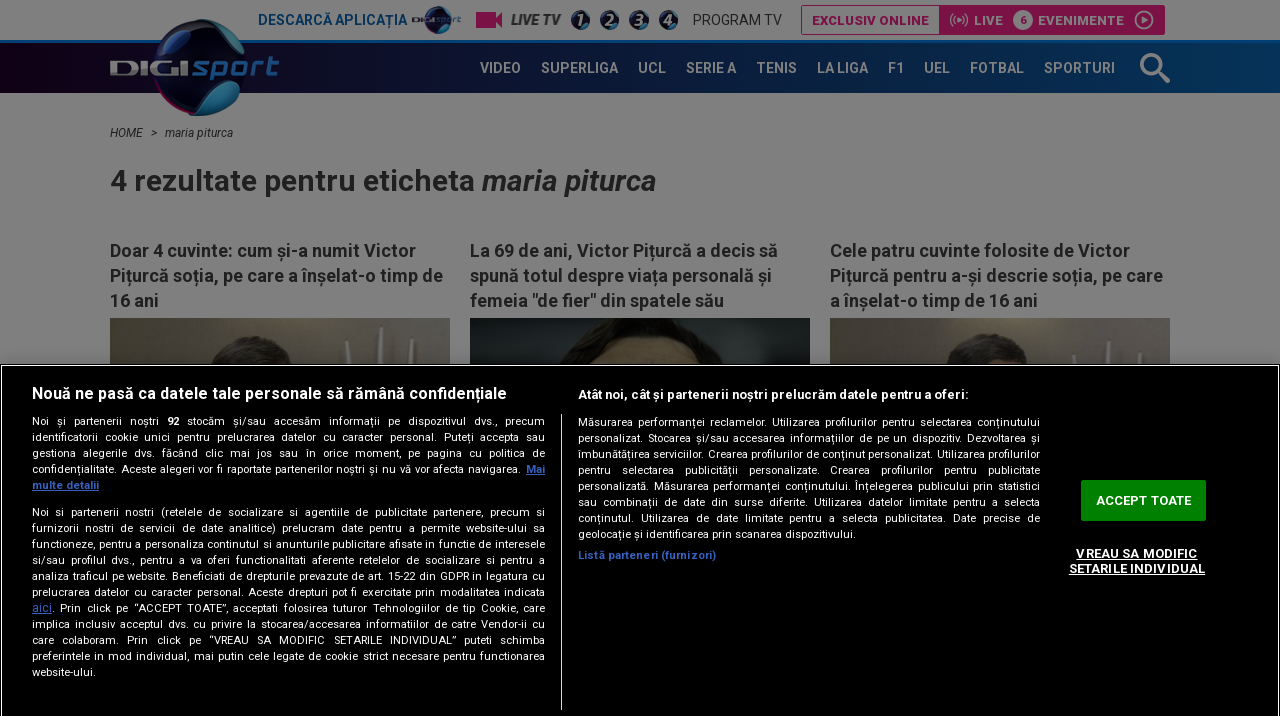

--- FILE ---
content_type: text/javascript;charset=utf-8
request_url: https://p1cluster.cxense.com/p1.js
body_size: 97
content:
cX.library.onP1('4fm8vs9n9ldl1srqjxmhmhrbr');


--- FILE ---
content_type: text/javascript;charset=utf-8
request_url: https://id.cxense.com/public/user/id?json=%7B%22identities%22%3A%5B%7B%22type%22%3A%22ckp%22%2C%22id%22%3A%22mkmrxqz1qntenqcf%22%7D%2C%7B%22type%22%3A%22lst%22%2C%22id%22%3A%224fm8vs9n9ldl1srqjxmhmhrbr%22%7D%2C%7B%22type%22%3A%22cst%22%2C%22id%22%3A%224fm8vs9n9ldl1srqjxmhmhrbr%22%7D%5D%7D&callback=cXJsonpCB2
body_size: 208
content:
/**/
cXJsonpCB2({"httpStatus":200,"response":{"userId":"cx:158y2ie0rmm0z3kbzzpfd0n9ik:1zc8z7z2vdpz9","newUser":false}})